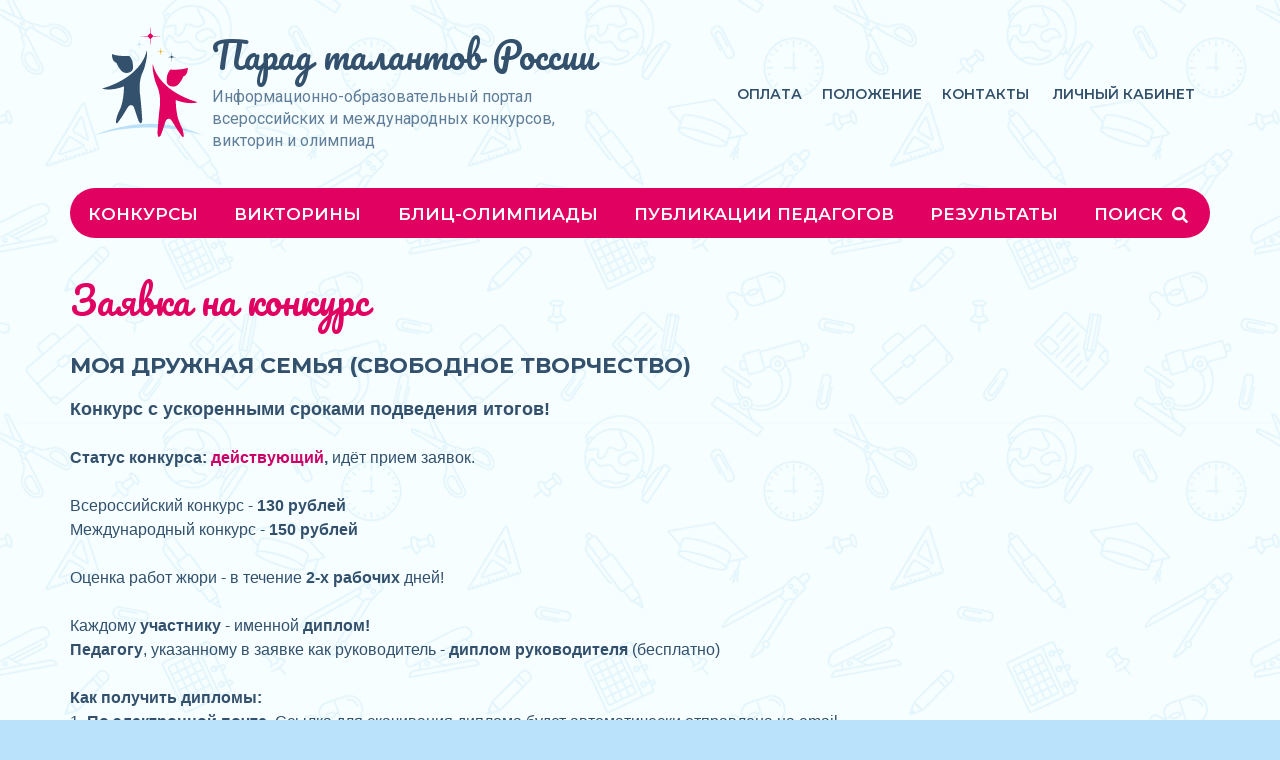

--- FILE ---
content_type: text/html; charset=utf-8
request_url: https://paradtalant.ru/contests/123-moya-druzhnaya-semya-svobodnoe-tvorchestvo
body_size: 24061
content:
<!DOCTYPE html>
<html lang="ru-ru">
<head>
<meta http-equiv="X-UA-Compatible" content="IE=edge" />
<meta name="viewport" content="width=device-width, initial-scale=1, shrink-to-fit=no">
<meta http-equiv="Content-Type" content="text/html;charset=UTF-8"/>
<meta name="keywords" content="онлайн конкурсы, олимпиады, викторины, для школьников"/>
<meta name="description" content="Быстрые онлайн конкурсы для детей, педагогов и родителей. Всероссийский конкурс - 130 руб, Международный - 150 руб. Диплом руководителю - 0 руб. Тщательно оцениваем работы. Лицензия СМИ, по ФГОС, удобный и быстрый сайт"/>
<title>Онлайн конкурсы с дипломами - для детей, педагогов и родителей | Парад талантов</title>

<link rel="apple-touch-icon" sizes="180x180" href="/apple-touch-icon.png">
<meta property="og:image" content="/apple-touch-icon.png"/>
<link rel="icon" type="image/png" sizes="32x32" href="/favicon-32x32.png">
<link rel="icon" type="image/png" sizes="16x16" href="/favicon-16x16.png">
<link rel="manifest" href="/site.webmanifest">
<link rel="mask-icon" href="/safari-pinned-tab.svg" color="#5bbad5">
<meta name="msapplication-TileColor" content="#da532c">
<meta name="theme-color" content="#E00160">

<link rel="stylesheet" href="https://cdnjs.cloudflare.com/ajax/libs/normalize/8.0.1/normalize.min.css">
<link rel="stylesheet" href="https://stackpath.bootstrapcdn.com/bootstrap/4.3.1/css/bootstrap.min.css" integrity="sha384-ggOyR0iXCbMQv3Xipma34MD+dH/1fQ784/j6cY/iJTQUOhcWr7x9JvoRxT2MZw1T" crossorigin="anonymous">
<link rel="stylesheet" href="/css/fontello.css?60" type="text/css"/>
<link rel="stylesheet" href="/css/owl.carousel.min.css">
<link rel="stylesheet" href="/css/owl.theme.default.css">
<link rel="stylesheet" href="/css/css.css?60" type="text/css"/>
<link rel="stylesheet" href="/css/max-width-991.css?60" type="text/css"/>
<link rel="stylesheet" href="/css/max-width-767.css?60" type="text/css"/>

<script src="https://code.jquery.com/jquery-3.4.1.min.js" integrity="sha256-CSXorXvZcTkaix6Yvo6HppcZGetbYMGWSFlBw8HfCJo=" crossorigin="anonymous"></script>
<script src="https://stackpath.bootstrapcdn.com/bootstrap/4.3.1/js/bootstrap.min.js" integrity="sha384-JjSmVgyd0p3pXB1rRibZUAYoIIy6OrQ6VrjIEaFf/nJGzIxFDsf4x0xIM+B07jRM" crossorigin="anonymous"></script>
<script src="/js/owl.carousel.min.js"></script>
<script src="/js/js.js?60" type="text/javascript"></script>
<script type="text/javascript">!function(){var t=document.createElement("script");t.type="text/javascript",t.async=!0,t.src="https://vk.com/js/api/openapi.js?162",t.onload=function(){VK.Retargeting.Init("VK-RTRG-430210-422LU"),VK.Retargeting.Hit()},document.head.appendChild(t)}();</script><noscript><img src="https://vk.com/rtrg?p=VK-RTRG-430210-422LU" style="position:fixed; left:-999px;" alt=""/></noscript>
</head>
<body><div class="container header">
<div class="auth-window">
	<div class="shadow-layer"></div>
	<div class="auth-header">Вход на сайт<i class="icon-cancel"></i></div>
	<div class="auth-body">
		<div class="auth-mess"></div>
		<form>
			<label for="email" class="col-form-label">E-mail:</label>
			<input type="text" class="form-control" id="email" name="email" value="">
			<label for="pass" class="col-form-label">Пароль:</label>
			<input type="password" class="form-control" id="pass" name="pass" value="">
		</form>
		<center>
		<button class="pink">ВОЙТИ</button><br>
		<a href="/remember">Забыли пароль?</a>
		</center>
	</div>
</div>	<div class="row">
		<div class="col-lg-6">
			<a class="logo-img" href="/"><img src="/img/logo.svg"></a>
			<div>
				<div class="logo">			
					<a href="/"><img src="/img/logo-w.svg">Парад талантов России</a>
					<div id="burger">
						<svg opacity="0.7" width="24" height="6" viewBox="0 0 24 6" fill="none" xmlns="http://www.w3.org/2000/svg">
						<path d="M2 1.5L12 4L22 1.5" stroke="white" stroke-width="3" stroke-linecap="round"/>
						</svg>
						<svg opacity="0.85" width="24" height="6" viewBox="0 0 24 6" fill="none" xmlns="http://www.w3.org/2000/svg">
						<path d="M2 1.5L12 4L22 1.5" stroke="white" stroke-width="3" stroke-linecap="round"/>
						</svg>
						<svg width="24" height="6" viewBox="0 0 24 6" fill="none" xmlns="http://www.w3.org/2000/svg">
						<path d="M2 1.5L12 4L22 1.5" stroke="white" stroke-width="3" stroke-linecap="round"/>
						</svg>
					</div>
				</div>
				<div class="logo-def">Информационно-образовательный портал всероссийских и международных конкурсов, викторин и олимпиад</div>
			</div>
		</div>
		<div class="col-lg-6 d-flex align-items-center">
			<nav class="second-menu">
				<a href="/payments">Оплата</a><a href="/rules">Положение</a><a href="/contacts">Контакты</a>				
				<a id="auth-link" href="#">Личный кабинет</a>
			</nav>
		</div>

		<nav class="menu">
			<div class="shadow-bg"></div>
			<ul class="d-flex">
				<li class="flex-fill"><a href="/contests">Конкурсы</a><ul><li><a href="/contests/preschool">Для дошкольников</a></li><li><a href="/contests/school">Для школьников</a></li><li><a href="/contests/theme/10-konkursy-dlya-pedagogov">Для педагогов&nbsp;&nbsp;&nbsp;&nbsp;&nbsp;&nbsp;</a></li><li><a href="/exhibition">Выставка работ</a></li></ul></li><li class="flex-fill"><a href="/quizzes">Викторины</a><ul><li><a href="/quizzes/school">Для школьников</a></li><li><a href="/quizzes/preschool">Для дошкольников</a></li></ul></li><li class="flex-fill"><a href="/olympiads">Блиц-олимпиады</a></li><li class="flex-fill"><a href="/teacher-publications">Публикации педагогов</a></li><li class="flex-fill"><a href="/results">Результаты</a></li>				<li class="adaptive"></li>
				<li class="flex-fill" id="open-search"><a href="#">Поиск <i class="icon-search"></i></a></li>
			</ul>
			<div class="search-form">
				<form id="search-form1" method="get" action="/search/">
					<input id="search-input" placeholder="Что вы хотите найти?" type="text" name="q" value="" maxlength="100">
					<div id="search-btn"><i class="icon-search"></i></div>
				</form>
			</div>
		</nav>
	</div>
</div>
<div class="container"><div class="content"><h1>Заявка на конкурс</h1>
<h3>Моя дружная семья (свободное творчество) </h3>
<div class="mb-4">
<p style="box-sizing: border-box; margin-top: 0px; margin-bottom: 1rem; font-family: Roboto, sans-serif; font-size: 16px;"><span style="font-size:18px;"><span style="font-family:arial,helvetica,sans-serif;"><strong>Конкурс с ускоренными сроками подведения итогов!</strong></span></span><br />
<br />
<span style="font-family:arial,helvetica,sans-serif;"><span style="font-size:16px;"><strong>Статус конкурса: <span style="color:#cc0066;">действующий</span>, </strong>идёт прием заявок.</span></span><br />
<br />
<span style="font-family:arial,helvetica,sans-serif;"><span style="font-size:16px;"><span style="box-sizing: border-box;">Всероссийский конкурс -&nbsp;<strong>130&nbsp;рублей</strong>&nbsp;<br />
Международный конкурс - <strong>150 рублей</strong>&nbsp;<br />
<br />
Оценка работ жюри - в течение <strong>2-х рабочих</strong> дней!<br />
<br />
Каждому <strong>участнику</strong> - именной <strong>диплом!<br />
Педагогу</strong>, указанному в заявке как руководитель - <strong>диплом руководителя</strong>&nbsp;(бесплатно)</span></span></span><br />
<br />
<span style="font-size:16px;"><span style="font-family:arial,helvetica,sans-serif;"><strong>Как получить дипломы:</strong><br />
1. <strong>По электронной почте.</strong> Ссылка для скачивания диплома будет автоматически отправлена на email,<br />
указанный в заявке!&nbsp;<strong><span style="color:#cc0066;">Пожалуйста, указывайте корректный адрес электронной почты!</span></strong></span></span><br />
<span style="font-size:16px;"><span style="font-family:arial,helvetica,sans-serif;">2. <strong>В Личном кабинете.</strong> Все дипломы также будут доступны&nbsp;в Личном кабинете на сайте.</span></span></p>
<span style="font-size:16px;"><span style="font-family:arial,helvetica,sans-serif;"><strong>Внимание!</strong><span style="color:#000000;">&nbsp;</span>Регистрироваться на сайте не нужно - ваша учётная запись в Личном кабинете<br />
создаётся автоматически при отправке заявки!<br />
<br />
<strong>Если по истечении 2-х рабочих дней вам на эл.почту не пришёл диплом</strong>, то:<br />
1. проверьте папку &laquo;Спам&raquo;, возможно наши письма попали в неё;<br />
2. напишите нам на электронный адрес zabota@</span></span><span style="font-size:16px;"><span style="font-family:arial,helvetica,sans-serif;">paradtalant.ru</span><br />
<br />
<span style="color:#cc0066;"><strong>Заполняйте внимательно все пункты заявки, без ошибок! Дипломы формируются автоматически!</strong></span></span><br />
&nbsp;<br></div>
<form id="form-work" method="post" enctype="multipart/form-data">
<div class="row mb-4">
	<div class="col-12">
		<div class="blue-border">
			<div class="row mb-2">
				<div class="col-12 col-lg-6">
					<div class="d-flex">
						<h4>Автор работы</h4>
						<div class="ml-5 custom-control custom-radio custom-control-inline">
						  <input type="radio" class="custom-control-input" id="author-1" value="1" name="author" checked>
						  <label class="custom-control-label" for="author-1">Ребенок</label>
						</div>
						<div class="custom-control custom-radio custom-control-inline">
						  <input type="radio" class="custom-control-input" id="author-2" value="2" name="author" >
						  <label class="custom-control-label" for="author-2">Педагог</label>
						</div>
					</div>
				
					<label class="col-form-label">ФИО автора</label>
					<input class="form-control" id="field-fio" name="fio" maxlength="150" value="">
					
					<label id="field-age-label" class="col-form-label">Возрастная группа</label>
					<select class="form-control" id="field-age" name="age">
						<option value="0">Выбрать...</option><option value="1">1 год</option><option value="2">2 года</option><option value="3">3 года</option><option value="4">4 года</option><option value="5">5 лет</option><option value="6">6 лет</option><option value="7">7 лет</option><option value="8">8 лет</option><option value="9">9 лет</option><option value="10">10 лет</option><option value="11">11 лет</option><option value="12">12 лет</option><option value="13">13 лет</option><option value="14">14 лет</option><option value="15">15 лет</option><option value="16">16 лет</option><option value="17">17 лет</option><option value="18">18 лет</option><option value="19">19 лет</option><option value="20">20 лет</option></select>
					
					<label style="display:none" id="field-position-label" class="col-form-label">Должность</label>
					<input style="display:none" class="form-control" id="field-position" name="position" maxlength="150" value="">
					<label class="col-form-label">Название образовательного учреждения</label>
					<input class="form-control" id="field-institution" name="institution" maxlength="300" value="">
					<label class="col-form-label">Местонахождение ОУ (Населенный пункт, область, край)</label>
					<input class="form-control" id="field-city" name="city" maxlength="150" value="">
				</div>
				
				<div id="form-ruk" class="col-12 col-lg-6 mt-3 mt-lg-0">
					<h4>Руководитель работы (если есть)</h4>
					<label class="col-form-label">ФИО руководителя</label>
					<input class="form-control" id="field-fio-ruk" name="fio-ruk" maxlength="150" value="">
					<label class="col-form-label">Должность руководителя</label>
					<input class="form-control" id="field-position-ruk" name="position-ruk" maxlength="70" value="">
					<label class="col-form-label">Место работы руководителя</label>
					<input class="form-control" id="field-institution-ruk" name="institution-ruk" maxlength="300" value="">
					<div class="custom-control custom-checkbox mt-4 pt-3">
						<input type="checkbox" id="field-dip-ruk" name="dip-ruk" class="custom-control-input" value="1" >
						<label class="custom-control-label" for="field-dip-ruk">Оформить диплом для руководителя</label>
					</div>
				</div>
			</div>
		</div>
	</div>
</div>

<div class="mb-5">
	<h3>Статус конкурса</h3>
	<div class="custom-control custom-radio custom-control-inline">
	  <input type="radio" class="custom-control-input" id="status-1" value="1" name="status" >
	  <label class="custom-control-label" for="status-1">Всеросийский</label>
	</div>
	<div class="custom-control custom-radio custom-control-inline">
	  <input type="radio" class="custom-control-input" id="status-2" value="2" name="status" checked>
	  <label class="custom-control-label" for="status-2">Международный</label>
	</div>
</div>

<div class="mb-5">
<h3>Выбор бланка диплома</h3><div class="diplom-change row justify-content-center justify-content-md-start"><div><img src="/src/diplomas/1/4/m.jpg" alt="14"></div><div><img src="/src/diplomas/1/3/m.jpg" alt="13"></div><div><img src="/src/diplomas/2/1/9/m.jpg" alt="219"></div><div><img src="/src/diplomas/2/1/6/m.jpg" alt="216"></div><div><img src="/src/diplomas/1/5/1/m.jpg" alt="151"></div><div><img src="/src/diplomas/1/3/2/m.jpg" alt="132"></div><div><img src="/src/diplomas/1/3/1/m.jpg" alt="131"></div><div><img src="/src/diplomas/2/1/3/m.jpg" alt="213"></div><div><img src="/src/diplomas/2/1/1/m.jpg" alt="211"></div><div><img src="/src/diplomas/1/7/5/m.jpg" alt="175"></div><div><img src="/src/diplomas/1/7/0/m.jpg" alt="170"></div><div><img src="/src/diplomas/1/6/9/m.jpg" alt="169"></div><div><img src="/src/diplomas/1/6/1/m.jpg" alt="161"></div><div><img src="/src/diplomas/1/5/4/m.jpg" alt="154"></div><div><img src="/src/diplomas/1/5/0/m.jpg" alt="150"></div><div><img src="/src/diplomas/1/4/9/m.jpg" alt="149"></div><div><img src="/src/diplomas/1/4/5/m.jpg" alt="145"></div><div><img src="/src/diplomas/1/4/1/m.jpg" alt="141"></div><div><img src="/src/diplomas/1/2/5/m.jpg" alt="125"></div><div><img src="/src/diplomas/1/0/7/m.jpg" alt="107"></div><div><img src="/src/diplomas/9/3/m.jpg" alt="93"></div><div><img src="/src/diplomas/7/8/m.jpg" alt="78"></div><div><img src="/src/diplomas/7/7/m.jpg" alt="77"></div><div><img src="/src/diplomas/3/1/m.jpg" alt="31"></div></div><input type="hidden" id="field-blank" name="blank" value="0">
</div>

<h3>Работа</h3>

<label class="col-form-label">Название работы</label>
<input class="form-control mb-3" maxlength="150" id="field-work-name" name="work-name" value="">

<label class="col-form-label">Согласны ли Вы на размещение своей работы в разделе "Выставка"?</label>
<div class="row mb-3">
	<div class="col-12">
		<div class="custom-control custom-radio custom-control-inline">
		  <input type="radio" class="custom-control-input" id="agreepub-1" value="1" name="agreepub" checked>
		  <label class="custom-control-label" for="agreepub-1">Согласен(-на)</label>
		</div>
		<div class="custom-control custom-radio custom-control-inline">
		  <input type="radio" class="custom-control-input" id="agreepub-2" value="0" name="agreepub" >
		  <label class="custom-control-label" for="agreepub-2">Не согласен(-на)</label>
		</div>
	</div>
</div>

<label class="col-form-label">Дополнительные сведения о работе</label>
<textarea class="form-control mb-3" name="work-def" rows="4"></textarea>

<div class="row my-2">
	<div class="col-12">
		<div class="custom-control custom-radio custom-control-inline">
		  <input type="radio" class="custom-control-input" id="worktype-1" value="1" name="worktype" checked>
		  <label class="custom-control-label" for="worktype-1">Прикрепить файл</label>
		</div>
		<div class="custom-control custom-radio custom-control-inline">
		  <input type="radio" class="custom-control-input" id="worktype-2" value="2" name="worktype" >
		  <label class="custom-control-label" for="worktype-2">Ссылка на видео работы</label>
		</div>
	</div>
</div>

<div class="worktype-block-1 row mb-5">
	<div class="col-12 col-lg-4">
		<label class="col-form-label">Файл работы</label>
		<div class="custom-file">
		  <input type="file" class="custom-file-input" id="field-file-work" name="file-work" data-max-size="10" accept=".jpg,.jpeg,.png,.gif,.doc,.docx,.xls,.xlsx,.pdf,.ppt,.pptx,.odt">
		  <label class="custom-file-label" for="field-file-work">Загрузить работу</label>
		</div>
	</div>
	<div class="col-12 col-lg-8 d-flex align-items-center mt-2">
		Формат загружаемых файлов:<br />JPG, JPEG, PNG, GIF, DOC, DOCX, XLS, XLSX, PDF, PPT, PPTX, ODT		<br>Максимальный размер загружаемого файла 10 Мб.
	</div>
</div>
<div class="worktype-block-2 row mb-5" style="display:none">
	<div class="col-12"><label class="col-form-label">Ссылка на видео</label><input class="form-control col-12 col-md-6" id="field-video" name="video" placeholder="RuTube, Vk, Ok, Vimeo" value="">
	</div>
</div>
<label class="col-form-label">E-mail (На этот адрес придет диплом и все уведомления)</label><input class="form-control col-12 col-md-6 mb-5" id="field-email" name="email" placeholder="sample@email.ru" value=""><div class="custom-control custom-checkbox mb-5"><div>
	<input type="checkbox" id="field-agree1" name="agree1" class="custom-control-input" value="1" >
	<label class="custom-control-label" for="field-agree1">Я согласен(-на) с условиями <a target="_blank" href="/src/files/public-offer.pdf">публичной оферты</a></label>
</div>
<div>
	<input type="checkbox" id="field-agree2" name="agree2" class="custom-control-input" value="1" >
	<label class="custom-control-label" for="field-agree2">Я согласен(-на) на обработку <a target="_blank" href="/src/files/privacy-policy.pdf">персональных данных</a> и создание моей учётной записи (регистрацию на сайте) в соответствии с <a target="_blank" href="/src/files/user-agreement.pdf">Пользовательским соглашением</a></label>
</div></div>
<div id="cptholder">
	<img id="captcha-image" src="/img/captcha.png?195507">
	<input id="field-captcha" name="captcha" type="text" value="">
</div>
<input type="hidden" name="fid" value="">
</form>

<button id="submit-btn" class="pink">Сохранить и перейти к оплате</button>
<script src="/js/form-work.js?60" type="text/javascript"></script>
	</div>
</div><div class="footer"><div class="footer-top"><div class="container">
		<div class="row">
		<div class="col-md-6 d-flex justify-content-center align-items-center justify-content-md-end">
				<div class="footer-logo d-none d-md-block">
					<img src="/img/logo-x.svg">
					<div>Парад талантов России</div>
				</div>
				
				<script type="text/javascript" src="https://vk.com/js/api/openapi.js?169"></script>
				<div id="vk_groups"></div>
				<script type="text/javascript">
				VK.Widgets.Group("vk_groups", {mode: 3, width: "250", color2: '33516D', color3: '33516D'}, 198475503);
				</script></div><div class="col-md-6 d-flex pt-4 pt-md-0 justify-content-center justify-content-md-start">
				<ul class="footer-menu">
					<li><a href="/contests/preschool">Конкурсы для дошкольников</a></li>
					<li><a href="/contests/school">Конкурсы для школьников</a></li>
					<li><a href="/contests/theme/10-konkursy-dlya-pedagogov">Конкурсы для педагогов</a></li>
					<li><a href="/quizzes/preschool">Викторины для дошкольников</a></li>
					<li><a href="/quizzes/school">Викторины для школьников</a></li>
					<li><a href="/olympiads">Блиц-олимпиады</a></li>
					<li><a href="/teacher-publications">Публикации педагогов</a></li>
				</ul>
				<ul class="footer-menu">
					<li><a href="/rules">Положение</a></li>
					<li><a href="/payments">Оплата</a></li>
					<li><a href="/exhibition">Выставка работ</a></li>
					<li><a href="/contacts">Контакты</a></li>
					<li><a target="_blank" href="/src/files/user-agreement.pdf">Пользовательское соглашение</a></li>
					<li><a target="_blank" href="/src/files/privacy-policy.pdf">Политика конфиденциальности</a></li>
					<li><a target="_blank" href="/src/files/public-offer.pdf">Публичная оферта</a></li>
				</ul>
</div></div></div></div><div class="footer-bottom">© 2019-2026  Информационно-образовательный портал «Парад талантов России». Сервер расположен в РФ</div></div><div id="modal-window" class="modal" tabindex="-1" role="dialog">
  <div class="modal-dialog modal-dialog-centered" role="document">
    <div class="modal-content">
      <div class="modal-header">
        <h5 class="modal-title"></h5>
        <button type="button" class="close" data-dismiss="modal" aria-label="Close">
          <span aria-hidden="true">&times;</span>
        </button>
      </div>
      <div class="modal-body"></div>
      <div class="modal-footer">
        <button type="button" class="btn btn-secondary" data-dismiss="modal">Close</button>
      </div>
    </div>
  </div>
</div></body><!-- Yandex.Metrika counter -->
<script type="text/javascript" >
   (function(m,e,t,r,i,k,a){m[i]=m[i]||function(){(m[i].a=m[i].a||[]).push(arguments)};
   m[i].l=1*new Date();k=e.createElement(t),a=e.getElementsByTagName(t)[0],k.async=1,k.src=r,a.parentNode.insertBefore(k,a)})
   (window, document, "script", "https://mc.yandex.ru/metrika/tag.js", "ym");

   ym(55883860, "init", {
        clickmap:true,
        trackLinks:true,
        accurateTrackBounce:true
   });
</script>
<noscript><div><img src="https://mc.yandex.ru/watch/55883860" style="position:absolute; left:-9999px;" alt="" /></div></noscript>
<!-- /Yandex.Metrika counter --></html>

--- FILE ---
content_type: text/css
request_url: https://paradtalant.ru/css/fontello.css?60
body_size: 3948
content:
@font-face {
  font-family: 'fontello';
  src: url('../fonts/fontello.eot?68054466');
  src: url('../fonts/fontello.eot?68054466#iefix') format('embedded-opentype'),
       url('../fonts/fontello.woff2?68054466') format('woff2'),
       url('../fonts/fontello.woff?68054466') format('woff'),
       url('../fonts/fontello.ttf?68054466') format('truetype'),
       url('../fonts/fontello.svg?68054466#fontello') format('svg');
  font-weight: normal;
  font-style: normal;
}

 
 [class^="icon-"]:before, [class*=" icon-"]:before {
  font-family: "fontello";
  font-style: normal;
  font-weight: normal;
  speak: none;
 
  display: inline-block;
  text-decoration: inherit;
  width: 1em;
  margin-right: .2em;
  text-align: center;
  /* opacity: .8; */
 
  /* For safety - reset parent styles, that can break glyph codes*/
  font-variant: normal;
  text-transform: none;
 
  /* fix buttons height, for twitter bootstrap */
  line-height: 1em;
 
  /* Animation center compensation - margins should be symmetric */
  /* remove if not needed */
  margin-left: .2em;
 
  /* you can be more comfortable with increased icons size */
  /* font-size: 120%; */
 
  /* Font smoothing. That was taken from TWBS */
  -webkit-font-smoothing: antialiased;
  -moz-osx-font-smoothing: grayscale;
 
  /* Uncomment for 3D effect */
  /* text-shadow: 1px 1px 1px rgba(127, 127, 127, 0.3); */
}

.animate-spin {
  -moz-animation: spin 2s infinite linear;
  -o-animation: spin 2s infinite linear;
  -webkit-animation: spin 2s infinite linear;
  animation: spin 2s infinite linear;
  display: inline-block;
}
@-moz-keyframes spin {
  0% {
    -moz-transform: rotate(0deg);
    -o-transform: rotate(0deg);
    -webkit-transform: rotate(0deg);
    transform: rotate(0deg);
  }

  100% {
    -moz-transform: rotate(359deg);
    -o-transform: rotate(359deg);
    -webkit-transform: rotate(359deg);
    transform: rotate(359deg);
  }
}
@-webkit-keyframes spin {
  0% {
    -moz-transform: rotate(0deg);
    -o-transform: rotate(0deg);
    -webkit-transform: rotate(0deg);
    transform: rotate(0deg);
  }

  100% {
    -moz-transform: rotate(359deg);
    -o-transform: rotate(359deg);
    -webkit-transform: rotate(359deg);
    transform: rotate(359deg);
  }
}
@-o-keyframes spin {
  0% {
    -moz-transform: rotate(0deg);
    -o-transform: rotate(0deg);
    -webkit-transform: rotate(0deg);
    transform: rotate(0deg);
  }

  100% {
    -moz-transform: rotate(359deg);
    -o-transform: rotate(359deg);
    -webkit-transform: rotate(359deg);
    transform: rotate(359deg);
  }
}
@-ms-keyframes spin {
  0% {
    -moz-transform: rotate(0deg);
    -o-transform: rotate(0deg);
    -webkit-transform: rotate(0deg);
    transform: rotate(0deg);
  }

  100% {
    -moz-transform: rotate(359deg);
    -o-transform: rotate(359deg);
    -webkit-transform: rotate(359deg);
    transform: rotate(359deg);
  }
}
@keyframes spin {
  0% {
    -moz-transform: rotate(0deg);
    -o-transform: rotate(0deg);
    -webkit-transform: rotate(0deg);
    transform: rotate(0deg);
  }

  100% {
    -moz-transform: rotate(359deg);
    -o-transform: rotate(359deg);
    -webkit-transform: rotate(359deg);
    transform: rotate(359deg);
  }
}
 
.icon-search:before { content: '\e800'}
.icon-right-open:before { content: '\e801'}
.icon-left-open:before { content: '\e802'}
.icon-up-open:before { content: '\e807'}
.icon-star:before { content: '\e803'}
.icon-cancel:before { content: '\e804'}
.icon-angle-up:before { content: '\f106'}
.icon-angle-down:before { content: '\f107'}
.icon-vkontakte:before { content: '\f189'}
.icon-odnoklassniki:before { content: '\f263'}
.icon-sign-out:before { content: '\f08b'}
.icon-ok:before { content: '\e805'}
.icon-upload:before { content: '\e806'}
.icon-file-image:before { content: '\f1c5'}
.icon-spin:before { content: '\e834'}
.icon-doc-text-inv:before { content: '\f15c'}
.icon-certificate:before { content: '\f0a3'}
.icon-instagram:before { content: '\f16d'; }

--- FILE ---
content_type: text/css
request_url: https://paradtalant.ru/css/css.css?60
body_size: 29886
content:
@import url('https://fonts.googleapis.com/css?family=Pacifico&display=swap');
@import url('https://fonts.googleapis.com/css?family=Roboto:400,700&display=swap&subset=cyrillic');
@import url('https://fonts.googleapis.com/css2?family=Montserrat:ital,wght@0,100..900;1,100..900&display=swap');

/* main text #33516D;*/
/* gray text #828282;*/
/* link #607E99; hover #557088*/
/* header #E00160;*/


body{
	background:linear-gradient(0deg, #F4FEFF, #F4FEFF), #BAE2FB;
	font-family:Roboto, sans-serif;
	color:#33516D;
	font-size:16px;
	line-height:24px;
	background-image:url('/img/bg.png');
	background-repeat:repeat;
	background-size:33%;
	-moz-user-select: none;
    -webkit-user-select: none;
    -ms-user-select: none;
    -o-user-select: none;
    user-select: none;
}

a{
	color:#33516D; 
}

a:hover{
	color:#33516D;
}

a:visited{
	color:#33516D;
}

h1, h2{
	font-family: Pacifico;
	font-size: 38px;
	line-height: 40px;
	color:#E00160;
}

h1{
	margin-bottom:30px;
}

h1.inline{
	display:inline-block;
	margin-right:1rem;
}

h3,h4,.tab{
	font-family:'Montserrat';
	font-weight:bold;
	font-size:18px;
	line-height:24px;
	text-transform:uppercase;
	margin-bottom:15px;
}

.tab{
	font-size:20px;
	line-height:27px;
}

h3{
	font-size:22px;
	line-height:32px;
}

h4{
	margin-bottom:8px;
}

h5{
	font-family:'Montserrat';
	font-weight:bold;
	font-size:16px;
	line-height:22px;
	text-transform:uppercase;
}

.col-form-label{
	font-weight:600;
	font-size:13px;
	line-height:24px;
	padding:0;
	color:#33516D;
}

.form-control{
	background:#FFF;
	border:1px solid #BDBDBD;
	border-radius:4px;
	height:40px;
}

.custom-control-input:checked~.custom-control-label::before{
	border-color:#BDBDBD;
    background-color:#F4FEFF;
}

.custom-radio .custom-control-input:checked~.custom-control-label::after{
	background-image:none;
	background:#E00160;
    height:8px;
    width:8px;
    margin:4px;
    border-radius:4px;	
}

.custom-control-input:focus~.custom-control-label::before {
	box-shadow:0 0 0 0.1rem rgba(0,123,255,0.05);
}

.custom-checkbox .custom-control-input:checked~.custom-control-label::after{
	margin-top:-4px;
    margin-left:3px;
    background-image: one;
    content:'\e805';
    color: #E00160;
    position:absolute;
    font-family:"fontello";
    font-size:12px;
}

.custom-file{
	width:275px;
	height:67px;
	display:block;
	overflow:hidden;
}

.custom-file-input{
	height:100%;
	cursor:pointer;
}

.custom-file-label{
	height:100%;
	border:2px dotted #E00160;
	border-radius:4px;
	font-weight:600;
	font-size:16px;
	color:#E00160;
	text-transform:uppercase;
	padding:22px 42px 19px 33px;
	white-space:nowrap;
}

.custom-file-label.changed{
	font-weight:400;
	font-size:14px;
}

.custom-file-label:hover{
	background:#222;
}

.custom-file-label::after{
	display:none;
}
	
.custom-file-label::before{
	font-family:'fontello';
	content:'\e806';
	background:none;
	border:none;
	font-size:20px;
	line-height:20px;
	color:#E00160;
	margin-right:22px;
	display:inline-block;
}

.custom-file-label.changed::before{
	content:'\f1c5';
}

.btn-secondary{
	border-radius:25px;
}

.incorrect{
	box-shadow:inset 0px 0px 12px 0px #E00160;
}

button:focus{
    outline:none;
}

button.simple{
	background:#33516D;
	box-shadow:0px 4px 12px rgba(51, 81, 109, 0.15);
	border-radius:4px;
	color:#FFF;
	transition:background .3s;
}

button.simple:hover{
	background:#253c50;
	color:#FFF;
}

button.simple:focus{
	color:#FFF;
}

button.white, a.soc-button{
	text-transform:uppercase;
	color:#FFF;
	background:transparent;
	border:1px solid #FFFFFF;
	box-sizing:border-box;
	border-radius:40px;
	font-size:14px;
	line-height:14px;
	padding:12px 24px 8px 24px;
}

button.white:hover{
	padding:11px 23px 7px 23px;
	border:2px solid #FFFFFF;
}

button.pink, button.pink-outline{
	background:linear-gradient(180deg, #F2458F 0%, rgba(224, 1, 96, 0) 100%), #E00160;
	box-shadow:0px 4px 4px rgba(0, 0, 0, 0.25);
	border-radius:30px;
	color:#FFF;
	font-size:18px;
	line-height:1;
	text-align:center;
	text-transform:uppercase;
	min-height:50px;
	padding:12px 30px;
	border:none;
	transition:all .3s;
	font-family:Montserrat ;
	font-weight:600;
text-decoration:none;
}

a:hover button{
		text-decoration:none;
}

button.pink.h40, button.pink-outline.h40{
	min-height:40px;
	padding:11px 30px;
}

button.pink:hover{
	background: #E00160;
	box-shadow:0px 4px 4px rgba(0, 0, 0, 0.25);
	text-decoration:none;
}

button.pink-outline{
	background:#FFF;
	color:#FFF;
	border:1px solid #E00160;
	color:#E00160;
	transition:all .3s;
}

button.pink-outline:hover, button.pink-outline.active{
	background:#E00160;
	color:#FFF;
	text-decoration:none;
}

button.light-blue{
	border:1px solid #BAE1F9;
	border-radius:19px;
	color:#BAE1F9;
	font-size:15px;
	background:transparent;
	padding:5px 19px 4px 22px;
	background:#F4FEFF;
}

button.light-blue:hover{
	color:#557088;
	border:1px solid #557088;
}

.button-link{
	display:inline-block;
	background:#FFF;
	box-shadow:0px 4px 12px rgba(51, 81, 109, 0.15);
	border-radius:4px;
	font-size:14px;
	line-height:14px;
	font-weight:600;
	text-transform:uppercase;
	padding:14px 48px 12px 30px;
	font-family:'Montserrat';
}

.button-link.round{
	text-transform:unset;
	border:1px solid #33516D;
	border-radius:25px;
	box-shadow:none;
	color:#33516D;
	font-size:19px;
	padding:16px 52px 16px 30px;
}

.button-link:hover{
	text-decoration:none;
	color:#FFF;
	background:#33516D;
}

.button-link:after{
	display:inline-block;
	position:absolute;
	content:'\e801';
	height:23px;
	width:23px;
	transition:margin .3s ease;
	font-family:"fontello";
    font-weight:400;
    font-size:12px;
	margin:-1px 0 0 15px;
}

.button-link.round:after{
	font-size:16px;
	margin:2px 0 0 9px;
}

.button-link:hover:after{
	margin-left:18px;
}

.button-link.round:hover:after {
    margin-left: 12px;
}

button.sm {
	font-size: 12px;
	padding: 10px 14px;
    min-height: auto;
}

.mm{
	margin-bottom:65px;
}

.header{
	position:relative;
}

.header .logo{
	margin:35px 0 9px 0;
}

.header .logo a{
	font-family:'Pacifico', cursive;
	font-size:36px;
	line-height:40px;
	color:#33516D;
}

.header .logo a img{
	height:40px;
    position:relative;
    top:-5px;
    margin-right:5px;
	display:none;
}

.header .logo a:hover{
	text-decoration:none;
}

.header .logo-img{
	float:left;
	margin:26px 9px 0 9px;
	display:block;
	height:calc(100% - 35px);
}

.header .logo-def{
	position:relative;
	color:#607E99;
	line-height:22px;
	max-width:530px;
	margin-bottom:36px;
	z-index:-1;
}

.second-menu{
	width:100%;
	text-align:right;
}

.second-menu a{
	font-size:14px;
	color:#33516D;
	text-transform:uppercase;
	font-weight:600;
	margin-left:20px;
	font-family:'Montserrat';
}


#burger{
	position:absolute;
	top: 10px;
	right:40px;
	padding:5px;
	cursor:pointer;
	display:none;
}

#burger svg{
	display:block;
	margin-top:1px;
	transition:transform .3s
}

#burger.opened svg{
	transform:scaleY(-1);
}

.menu{
	background:#E00160;
	border-radius:25px;
	height:50px;
	width:100%;
	position:relative;
	z-index:500;
}

.menu ul{
	width:100%;
	height:50px;
	padding-left:0;		
}

.menu ul .adaptive{
	display:none;
}
	

.menu ul li{
	display:inline-block;
}

.menu li.parent a:after{
	display:inline-block;
	font-size:20px;
	line-height:20px;
	content:'\f107';
	font-family:"fontello";
	color:#FFF;
	margin-left:11px;
	transition:transform .2s linear;
	font-weight:400;
}

.menu li.parent:hover a:after{
	transform:rotate(-90deg);
}

.menu ul li a{
	display:block;
}

.menu a{
	font-size:17px;
	font-weight:600;
	color:#FFF;
	text-align:center;
	border-radius:25px;
	height:100%;
	padding-top:14px;
	text-transform:uppercase;
	font-family:'Montserrat';
}

.menu a:hover{
	background:#CC0057;
	text-decoration:none;
}

.menu ul ul{
	position:absolute;
	background:#FFF;
	padding:14px 24px;
	border:1px solid #E00160;
	box-shadow:0px 4px 4px rgba(0, 0, 0, 0.25);
	border-radius:4px;
	height:auto;
	min-width:234px;
	max-width:300px;
	transition:all .2s;
	height:auto;
	pointer-events:none;
	transform: translateY(-5px);
	opacity:0;
}

.menu ul ul a{
	color:#E00160;
	font-size:16px;
	text-transform:none;
	padding-top:6px;
	padding-bottom:7px;
}

.menu ul ul a:hover{
	background:none;
	text-decoration:underline;
}

.menu ul li:hover ul{
	opacity:1;
    transform:translateY(0px);
	pointer-events:all;
}

.left-menu{
	background:#FFF;
	box-shadow:0px 4px 12px rgba(51, 81, 109, 0.15);
	border-radius:10px;
	padding:18px 20px 1px 30px; 
}

.left-menu li{
	margin-bottom:16px;
	font-size:16px;
	line-height:22px;
	font-family:'Montserrat';
	font-weight:600;
	list-style:none;
	position:relative;
	padding-right:15px;
}

.left-menu a{
	text-decoration:none;
	transition:color .3s;
}

.left-menu a:hover, .left-menu a.active{
	color:#E00160;
}

.left-menu a:before{
	position:absolute;
	content:'\e801';
	font-family:"fontello";
	font-weight:400;
	top:50%;
    margin-top:-12px;
	right:0;
	font-size:10px
}

.select-menu{
	font-family:Montserrat;
	font-size:16px;
	line-height:22px;
	font-weight:600;
	padding:14px 18px;
	height:49px;
	border-radius:10px;
	border:none;
	box-shadow: 0px 4px 12px rgba(51, 81, 109, 0.15);
	color:#33516D;
}

.auth-window, .review-window {
	position:absolute;
	top:calc(50vh - 243.5px);
	width:357px;
	background:#FFF;
	box-shadow:0px 4px 14px rgba(0, 0, 0, 0.45);
	border-radius:10px;
	overflow:hidden;
	z-index:2000;
	right:calc(50% - 178.5px);
	display:none;
}

.review-window #rtxt{
	min-height:120px;
}

.review-window{
	width:749px;
	right:calc(50% - 374.5px);
}

.auth-window .shadow-layer, .review-window .shadow-layer{
	display:block;
	position:fixed;
	top:0;
	left:0;
	right:0;
	bottom:0;
	background:#000;
	opacity:.3;
	z-index: -1;
}

.auth-body, .review-body{
	text-align:left;
	padding:30px;
	background:#FFF;
}

.auth-body .form-control, .review-body .form-control{
	margin-bottom:16px;
}

.auth-mess, .review-mess{
	color:#d00a1c;
    text-align:center;
    line-height:33px;
}

.err-mess{
	color:#d00a1c;
	text-align:center;
}

.auth-header, .review-header{
	font-family:Pacifico;
	font-size:38px;
	background:linear-gradient(180deg, #F2458F 0%, rgba(224, 1, 96, 0) 100%), #E00160;
	color:#FFF;
	line-height:113px;
	text-align:center;
}

.auth-header .icon-cancel, .review-header .icon-cancel{
    position:absolute;
	top:14px;
    right:12px;
    font-size:22px;
    line-height:16px;
	cursor:pointer;
	transition:transform .4s;
}

.auth-header .icon-cancel:hover, .review-header .icon-cancel:hover{
	transform:rotate(90deg);
}

.auth-body button, .review-body button{
	margin:14px 0 13px 0;
}

.auth-body a{
	text-transform:unset;
	margin:0 5px;
	color:#E00160;
	text-decoration-line:underline;
	font-size:14px;
	line-height:24px;
	font-family:Roboto;
	line-height:24px;
}

.auth-body a:hover{
	text-decoration:none;
}

.shadow-bg{
	display:none;
}

.search-form{
	position:absolute;
	top:0;
	width:0;
	right:0;
	transition:width .4s ease, opacity .3s ease;
	overflow:hidden;
	opacity:0;
}

.search-form.activ{
	width:100%;
	opacity:1;
}

.search-form input{
    outline:none;
    -webkit-border-radius:30px;
    -moz-border-radius:30px;
    border-radius:30px;
	height:50px;
	width:100%;
    color:#FFF;
    font-size:18px;
    position:absolute;
    background:#CD0057;
    border:none;
    top:0;
}

.search-form #search-btn{
	color:#FFF;
	cursor:pointer;
	line-height:50px;
	font-size:23px;
	padding:0 10px;
	display:inline-block;
}

.search-form.activ input{
	width:100%;
	height:50px;
	right:0;
	padding:0 20px;
}

.search-form.activ #search-btn{
	position: relative;
    left:calc(100% - 60px);
}

.search-form input::placeholder{
    color:#FFF;
    opacity:.5;
}

.main-slider{
	height:395px;
	border:10px solid rgba(255, 255, 255, 0.95);
	box-shadow:0px 4px 14px rgba(0, 0, 0, 0.15);
	border-radius:30px;
	overflow:hidden;
	margin-top:35px;
}

.main-slider .slide{
	background-size:cover !important;
	background-position:center !important;
	height:395px;
	width:100%;
	text-decoration:none;
}

.main-slider .slide-title{
	font-family:Pacifico;
	font-size:56px;
	line-height:64px;
	color:#FFF;
	text-shadow:0px 1px 3px rgba(0, 0, 0, 0.15);
	letter-spacing:2px;
	margin-left:63px;
}

.main-slider .slide-text{
	font-size:15px;
	line-height:22px;
	color:#FFF;
	margin-left:63px;
}

.content{
	margin:42px -15px 56px -15px;
	min-height:calc(100vh - 497px);
}

.top-line{
	margin-bottom:56px;
}

.top-line .d-flex{
	justify-content:flex-end;
	align-items: center;
}

a.big-link{
	font-size:16px;
	font-weight:600;
	margin-right:30px;
	text-align:right;
	color:#33516D;
	font-family:'Montserrat';
}

a.big-link:hover{
	text-decoration:none;
	color:#557088;
}

a.big-link:after{
	display:inline-block;
	position:absolute;
	content:'\e801';
	height:23px;
	width:23px;
	transition:margin .3s ease;
	font-family:"fontello";
	font-weight:400;
	font-size:14px;
}

a.big-link:hover:after{
	margin-left:5px;
}

.accent{
	background:#DEFAFE url('/img/ball.png') 90% center  no-repeat;
	border-radius:10px;
	padding:17px;
	margin-bottom:64px;
}

.accent .border{
	border:2px dotted #FFF !important;
	border-radius:10px;
	padding:30px 43px;
	width:100%;
}

.accent .title{
	font-family:Pacifico;
	font-size:38px;
	line-height:40px;
	color:#E00160;
	padding-bottom:34px;
}

.accent .sub-title{
	font-weight:600;
	font-size:20px;
	line-height:26px;
	margin-bottom:13px;
	font-family:'Montserrat';
}

.accent p{
	font-size:16px;
	line-height:24px;
	margin-bottom:30px;
}

.accent.wobg{
	background:#DEFAFE;
	padding: 30px;
	margin-bottom: 20px;
}

.list-col-3{
	display:block;
	columns:3;
	list-style:none;
	padding-left:0;
	margin-bottom:45px;
}

.list-col-3 li{
	margin-bottom:16px;
}

.list-col-3 li i, .tile-list li i, .contest-list_item i, .quiz-list_item i{
	background:#E00160;
	border-radius:4px;
	font-size:12px;
	color:#FFF;
	padding:3px 8px;
	font-style:normal;
	margin-left:10px;
}

.list-col-3 li .list-cat{
	font-size:10px;
	line-height:14px;
	color:#828282;
}

.contest-list {
	margin-bottom:35px;
}

.quiz-list {
	margin-bottom:35px;
	text-align: center;
	border-radius: 10px;
	background: #bae1f93d;
	padding: 15px 15px 0 15px;
	height: 100%;
}

.quiz-list h2 a, .quiz-list h2 a:visited {
	color: #E00160;
}

.quiz-list_item {
	margin-top: 16px;
	text-align: left;
}

.contest-list_col {
	background: #bae1f93d;
    padding: 10px;
    border-radius: 10px;
	height: 100%;
}

.contest-list_quizz {
	height: auto;
}

.contest-list_quizz img {
	margin-right: 8px;
    height: 30px;
}

.contest-list .col-12:nth-child(2) .contest-list_col {
	background: #e001600d;
}

.contest-list_item{
	margin-bottom: 16px;
}

.contest-list_item.pink a {
	color:#E00160;
}

.contest-list_item span{
	color: #828282;
	font-size: 12px;
}

a.soc-button{
	padding:8px 1px;
    font-size:18px;
    margin-right:10px;
    width:36px;
    display:inline-block;
}
 
a.soc-button:hover{
	padding:7px 0px;
	border:2px solid #FFFFFF;
}

.scroller{
	margin:64px 0 105px 0;
	height:372px;
}

.scroller .owl-item{
	transition:transform .4s;
}

.scroller .owl-item:hover{
	transform:scale(1.08);
}

.owl-carousel .owl-nav button.owl-next:after,
.owl-carousel .owl-nav button.owl-prev:after{
	display:inline-block;
	position:absolute;
	content:'\e801';
	text-align:center;
	height:50px;
	width:50px;
	font-family:"fontello";
	padding:14px;
    font-weight:400;
    font-size:16px;
	background:#FFF;
	box-shadow:0px 0px 14px rgba(0, 0, 0, 0.25);
	border-radius:25px;
	right:-25px;
	opacity:0.8;
	top:50%;
}

.owl-carousel .owl-nav button.owl-prev:after{
	content:'\e802';
	left: -25px;
}

.owl-carousel .owl-nav button.owl-next:hover:after,
.owl-carousel .owl-nav button.owl-prev:hover:after{
	color:#FFF;
	background:#33516D;
	opacity:1;
}

.scroller.owl-theme .owl-nav{
	#position:absolute;
	width:100%;
	#top:calc(50% - 55px);
}

.scroller.owl-theme .owl-nav [class*='owl-']{
	margin:0;
}

.scroller-bg{
	left:0;
	position:absolute;
	width:100%;
	height:0;
	margin-top:-385px;
}

.scroller-bg:after{
	display:block;
	width:100%;
	content:'';
	height:229px;
	background:#DEFAFE;
}

.scroller-change .owl-item div{
	cursor:pointer;
	border:3px solid transparent;
}

.scroller-change .owl-item div.checked{
	border:3px solid #E00160;
}

.scroller-change .owl-item div.checked:after{
	display:block;
	position:absolute;
	top:50%;
	left:50%;
	content:'\e805';
	font-family: "fontello";
	color:#E00160;
	font-size:36px;
	margin-left:-12px;
}

.diplom-change{
	margin-top:-15px;
	margin-bottom:-15px;
}

.diplom-change div{
	position:relative;
	display:inline-block;
	margin:15px;
	cursor:pointer;
	border:3px solid transparent;
}

.diplom-change div.checked{
	border:3px solid #E00160;
}

.diplom-change div.checked:after{
	display: block;
    position: absolute;
    top:0;
    height: 100%;
    width: 100%;
    content: '\e805';
    font-family: "fontello";
    color: #E00160;
    font-size: 36px;
    background: #FFFFFF80;
    text-align: center;
    padding-top: calc(50% + 18px);
}

.diplom-change img{
	height:210px;
}

.author{
	font-weight:bold;
	font-size:12px;
	line-height:16px;
	color:#828282;
}

.tile-area{
	margin-bottom:52px;
}

.tile{
	background:#FFF;
	box-shadow:0px 4px 12px rgba(51, 81, 109, 0.15);
	padding:35px 30px 28px 30px;
	margin-bottom:30px;
	width:100%
}

.tile-header{
	font-weight:600;
	font-size:20px;
	line-height:23px;
	margin-bottom:24px;
	font-family:'Montserrat';
	text-transform:uppercase;
}

.tile-list{
	list-style:none;
    padding-left:0;
	margin-bottom:19px;
}

.tile-list li{
	margin-bottom:11px;
}

.img-tile-area{
	margin-bottom:50px;
}

.img-tile{
	margin-bottom:15px;
}

.img-tile img{
	margin-bottom:13px;
	width:100%;
	border-radius:5px;
}

.img-tile-title{
	font-weight:600;
	font-size:16px;
	line-height:24px;
	margin-bottom:5px;
	color:#33516D;
}

.img-tile-author{
	margin-bottom:4px;
}

.img-tile-def{
	font-size:10px;
	line-height:16px;
	color:#828282;
}

.img-tile-title:visited{
	color:#33516D;
}

.img-tile-view{
	height:180px;
	width:100%;
	display:block;
	border-radius:5px;
	background:#DEFAFE;
	background-size:cover;
}

.link-tile{
	display:block;
	background: #FFFFFF;
	box-shadow: 0px 4px 12px rgba(51, 81, 109, 0.15);
	border-radius: 10px;
	padding:36px 47px;
	border: 3px solid #FFF;
	margin-bottom:40px;
	transition:all .3s;
	height:calc(100% - 40px);
}

.link-tile:hover{
	border:3px solid #E00160;
	text-decoration:none;
	color:#E00160;
}

.link-tile .title{
	font-size: 22px;
	line-height: 30px;
	font-weight:600;
	margin-bottom:16px;
}

.link-tile .def{
	font-size: 14px;
	line-height: 18px;
}

.news-item{
	margin-bottom:30px;
}

.news-title{
	font-size:16px;
	line-height:22px;
	color:#33516D;
	display:block;
	margin-bottom:8px;
}

.news-author{
	margin-top:10px;
}

.news-title:visited{
	color:#33516D;
}

.news-date{
	font-size:12px;
	margin-bottom:8px;
}

.noscroll{
	overflow:hidden;
}

.blue-border{
	width:100%;
	border:2px dotted #BAE1F9;
	border-radius:10px;
	padding:13px 20px 19px 20px;
	background:#F4FEFF;
}

.blue-border .form-control{
	margin-bottom:10px;
}

.blue-dark-border{
	width:100%;
	border:1px solid #33516D;
	border-radius:10px;
	padding:30px 28px 19px 30px;
	background:#F4FEFF;
}

.signature{
	font-size:12px;
	line-height:24px;
	color:#607E99;
}

.signature a, .signature span{
	color:#E00160;
}

.modal-content{
	border-radius:10px;
}

.modal-header{
	background:linear-gradient(180deg, #F2458F 0%, rgba(224, 1, 96, 0) 100%), #E00160;
	color:#FFF;
	border-radius:10px 10px 0 0;
}

.modal-footer{
	border-top:2px dotted #BAE1F9;
}

a.preschool, a.school{
	display:block;
	background:linear-gradient(0deg, rgba(30, 0, 13, 0.2), rgba(30, 0, 13, 0.2)), url('/img/preschool.jpg') no-repeat center;
	border-radius:10px;
	padding:100px 0;
	text-align:center;
	text-transform:uppercase;
	color:#FFF;
	font-size:32px;
	line-height:49px;
	font-weight:600;
	box-shadow: 0px 4px 12px rgba(51, 81, 109, 0.15);
	transition:background-color .8s ease;
}

a.school{
	background:url('/img/school.jpg') no-repeat center;
}

a.preschool:hover{
	text-decoration:none;
	background:linear-gradient(0deg, rgba(30, 0, 13, 0.3), rgba(30, 0, 13, 0.3)), url('/img/preschool.jpg') no-repeat center;
}

a.school:hover{
	text-decoration:none;
	background:linear-gradient(0deg, rgba(30, 0, 13, 0.3), rgba(30, 0, 13, 0.3)), url('/img/school.jpg') no-repeat center;
}

.tab{
	display:inline-block;
	margin-right:36px;
	border-bottom:3px solid transparent;
}

.tab.active, .tab:hover{
	color:#E00160;
	border-bottom:3px solid #E00160;
	text-decoration:none;
}

.q-numbers a, .q-numbers a:not([href]), .pagination a{
	display:inline-block;
	width:27px;
	height:27px;
	background:#F4FEFF;
	border:1px solid #BDBDBD;
	border-radius:50%;
	font-family:'Montserrat';
	font-weight:600;
	font-size: 16px;
	line-height:28px;
	text-align:center;
	color:#E00160;
	margin-right:3px;
	transition:all .3s;
	cursor:pointer;
}

.q-numbers a.disable{
	color:#BDBDBD;
	cursor:default;
}

.q-numbers a.active, .q-numbers a.active:not([href]), .q-numbers a:hover, .q-numbers a:not([href]):hover{
	color:#FFF;
	background:#E00160;
	text-decoration:none;
}

.q-numbers a.disable{
	color:#BDBDBD;
}

.q-numbers a.disable:hover{
	color:#BDBDBD;
	background:#F4FEFF;
	cursor:default;
}

.q-numbers.series a:not(.active):hover{
	color:#E00160;
	background:#F4FEFF;
	cursor:default;
}

.q-numbers label{
	font-family:'Montserrat';
	font-weight:600;
	font-size:16px;
	line-height:28px;
	color:#E00160;
	margin-right:7px;
}

.q-tail{
	background:#FFF;
	box-shadow:0px 4px 12px rgba(51, 81, 109, 0.15);
	border-radius:10px;
	padding:27px 30px 32px 30px;
}

.q-tail .title{
	font-family:Montserrat;
	font-size:20px;
	line-height:26px;
	font-weight:600;
	margin-bottom:19px;
}

.q-tail .title span{
	font-family:Roboto;
	font-size:18px;
	color: #E00160;
}

.q-tail .custom-control{
	margin:0 0 10px 30px;
}

.q-tail .custom-control-label{
	font-weight:600;
}

.q-img{
	width:390px;
	min-height:100%;
	position:relative;
	margin: -27px 12px -32px -30px;
	background-repeat:no-repeat;
	background-position:center;
	background-size:cover;
	border-radius:10px 0 0 10px;
}

#q-mess{
	display:none;
	text-align:left;
    position:absolute;
    bottom:-27px;
    font-size:13px;
}

#quizz{
	min-height:400px
}

.pink-text{
	font-size:18px;
	line-height:26px;
	font-family:Montserrat;
}

.legend, .pink-text{
	font-weight:600;
	color:#E00160;
}

.work-row{
	padding-left:61px;
}

.work-row:before{
	display:block;
	position:absolute;
	content:'\f15c';
	font-family:"fontello";
    font-size:41px;
	left:15px;
	top:calc(50% - 12.5px);
}

.work-name{
	font-size:16px;
	line-height:22px;
	margin-bottom:10px
}

.work-date{
	font-size:12px;
	line-height:15px;
	margin-bottom:8px
}

.work-author{
	font-size:12px;
	line-height:16px;
	color:#828282;
}

.work-def{
	background:#FFF;
	box-shadow:0px 4px 12px rgba(51, 81, 109, 0.15);
	border-radius:10px;
	padding:23px 20px 25px 20px;
	font-size: 16px;
	line-height: 22px;
}

.work-def .name, .work-def .org{
	margin-bottom:8px;
}

.left-info{
	width:unset;
}

.left-info ul, .left-info ol{
	margin-left:-20px;
}

.left-info .hide{
	display:none;
	border-bottom:1px dotted #33516D;
	font-weight:600;
	font-size: 14px;
	line-height: 18px;
}

.left-info .hide:after{
	display: inline-block;
    content: '\e807';
    font-family: "fontello";
    font-weight: 400;
    font-size: 12px;
    margin: 0 0 5px 5px;
}

.pagination a{
	color:#828282;
	transition:all .3s;
	margin-right:10px;
}

.pagination .next, .pagination .prev{
    width:auto;
    border-radius:27px;
    padding:0 18px;
}

.pagination .next:after{
	content:'\e801';
	display:inline;
	font-family:fontello;
	font-size:12px;
	font-weight:400;
	margin-left:12px;
}

.pagination .prev:before{
	content:'\e802';
	display:inline;
	font-family:fontello;
	font-size:12px;
	font-weight:400;
	margin-right:12px;
}

.pagination a.current, .pagination a:hover{
	background:#33516D;
	color:#FFF;
	text-decoration:none;
	border-color:#33516D;
}

.pagination a.n100{
	width: 38px;
    border-radius: 13.5px;
}


.pagination .dots{
	margin-right:12px;
}

.pagination .dots:before{
	display:inline;
	content:'..';
}

table.list{
	font-size:14px;
	line-height:24px;
	background:#FFF;
	box-shadow:0px 4px 12px rgba(51, 81, 109, 0.15);
	border-radius:10px 10px 0px 0px;
	width:100%;
	color:#607E99;
}

table.list th{
	padding:5px 11px;
	color:#FFF;
}

table.list thead{
	background:#adbac5;
}

table.list thead tr th:first-child{
	border-radius:10px 0 0 0;
}

table.list thead tr th:last-child{
	border-radius:0 10px 0 0;
}

table.list td{
	padding:16px 11px;
	border-bottom:1px solid #E0E0E0;
}

table.list tr:nth-child(even){
	background:#F6FBFC;
}

table .adaptiv-th{
	display:none;
	font-size:10px;
	line-height:10px;
	font-weight:600;
}

.status{
	display:inline-block;
    font-size:12px;
    line-height:14px;
    color:#FFF !important;
    background:#52AE27;
    border-radius:4px;
    padding:3px 0;
    min-width:90px;
    text-align:center;
}

.status.red{
	background:#EB5757;
}

.place1:after,.place2:after,.place3:after{
	content:'\f0a3';
	font-family:"fontello";
	display: inline-block;
	font-weight: normal;
	color:#CA9C57;
	font-size:24px;
	line-height:24px;
	font-style:normal;
	position:relative;
	top:2px;
    margin-right:5px;
}

.place1:after{
	color:#F2C94C;
}

.place2:after{
	color:#56CCF2;
}

.hideshow{
	font-size:14px;
	line-height:16px;
	font-weight:600;
	cursor:pointer;
}

.hideshow:after{
	content:'\f107';
	font-family:"fontello";
	display: inline-block;
	position:relative;
	margin-left: 5px;
	font-size:20px;
}

.hideshow.up:after{
	content:'\f106';
}

#setfilterbtn{
	margin-top:24px;
	padding:0;
}

.footer{
	background:#33516D;
}

.footer-top{
	color:#FFF;
	padding:30px 0;
}

.footer-bottom{
	font-size:12px;
	line-height:18px;
	color:#BAE1F9;
	text-align:center;
	padding:21px 0 27px 0;
	border-top:1px solid #BAE1F9;
}

.footer-logo{
	font-family: 'Pacifico', cursive;
    text-align: center;
    font-size: 19px;
    padding-right: 60px;

}

.footer-logo img{
	height: 80px;
}

.footer-menu{
	padding-left: 36px;
}

.footer-menu li{
	list-style: none;
	margin-bottom: 5px;
}

.footer-menu a, .footer-menu a:visited{
	color: #fff;
	font-size: 14px;
}

.review-area{
	margin-bottom:24px;
}

.review-area .owl-stage {
	display: flex;
}

.review-area .owl-stage-outer {
	padding-top: 40px;
}

.review {
	background:#FFF;
	box-shadow:0px 4px 12px rgba(51, 81, 109, 0.15);
	padding:38px 33px 31px 33px;
	margin-bottom:30px;
	width:100%;
	height: calc(100% - 38px);
	border-radius:25px;
	position:relative;
	
}

.review::after{
	content:'';
	position:absolute;
	display:block;
	top:-31px;
	right:-2px;
	width:90px;
	height:76px;
	background:url('/img/fingup.png') no-repeat;
	background-size:100%;
	
}

.review-name {
	font-size: 20px;
	margin-bottom: 17px;
}

.review-text {
	font-size: 14px;
	margin-bottom: 41px;
}

.review-link {
	display:block;
	font-size: 12px;
	color: #E00160;
	position: absolute;
	bottom: 26px;
}

.review-link:visited, .review-link:hover {
	color: #E00160;
}

.review-list-row {
	background: #FFF;
	box-shadow: 0px 4px 12px rgba(51, 81, 109, 0.15);
	border-radius: 10px;
	padding: 40px 25px 40px 0px;
}

.review-list-txt {
	margin-bottom: 46px;
}

.review-list-inf {
	position: absolute;
	display: flex;
	justify-content: space-between;
	bottom:0;
	width: calc(100% - 30px);
}

.review-list-name {
	font-size: 20px;
}

.review-list-date {
	font-size: 14px;
	color: #BDBDBD;
}

.review-list-fingup {
	width:126px;
	height:103px
}

.theme-img {
	width: 500px;
	margin-bottom: 16px;
	border-radius: 10px;
}

.theme-txt {
	margin-bottom: 32px;
}

.nameplate {
	display: inline-block;
    background: #ffdb03;
    height: 42px;
    padding: 10px 14px 10px 8px;
    color: #414141;
    font-weight: 600;
	position: relative;
	margin-left: 40px;
	border-top-right-radius: 8px;
	border-bottom-right-radius: 8px;
	font-size: 18px;
}

.nameplate:before {
	content: '';
	border: 21px solid transparent;
	border-right: 21px solid #ffdb03;
	position: absolute;
    left: -42px;
    top: 0px;
}

#form-work a{
	color:#E00160;
}


@media (min-width: 767px) {
	.is-mobile {
		display: none;
	}
}

--- FILE ---
content_type: text/javascript
request_url: https://paradtalant.ru/js/form-work.js?60
body_size: 5509
content:
$( document ).ready(function() {

	$('#field-file-work').change(function() {
		
		if(checkFileSize('field-file-work')) {
			$(this).next().addClass('changed').html(
				extractFilename($(this).val())
			);
		} else {
			$('#field-file-work').val('');
			$(this).next().removeClass('changed').html('Загрузить работу');
			showModal('Внимание', '<p class="err-mess">Выбранный файл превышает допустимы размер!<br>Попробуйте уменьшить его размер или выберите другой файл для загрузки<\/p>', '<button type="button" class="btn btn-secondary" data-dismiss="modal">Закрыть<\/button>');
		}
	});
	
	$('#worktype-1, #worktype-2').change(function(){
		if($(this).is('#worktype-1')) {
			$('.worktype-block-2').hide();
			$('.worktype-block-1').show();
		} else {
			$('.worktype-block-1').hide();
			$('.worktype-block-2').show();
		}
	});
	
	$('#author-1, #author-2').change(function(){
		if($(this).is('#author-1')) {
			$('#field-position, #field-position-label').hide();
			$('#form-ruk, #field-age, #field-age-label').show();
		} else {
			$('#form-ruk, #field-age, #field-age-label').hide();
			$('#field-position, #field-position-label').show();
		}
	});

	$('#submit-btn').click(function(){formSubmit()});
	
	$('.diplom-change img').each(function() {
		$(this).click(function() {
			$('.diplom-change div').removeClass('checked');
			$(this).parent().addClass('checked');
			$('#field-blank').val($(this).attr('alt'));
		})
	})
		
});

function extractFilename(path)
{
	if (path.substr(0, 12) == "C:\\fakepath\\") return path.substr(12);
	var x;
	x = path.lastIndexOf('/');
	if (x >= 0) return path.substr(x+1);
	x = path.lastIndexOf('\\');
	if (x >= 0) return path.substr(x+1);
	return path;
}

function checkFileSize(idInput)
{
	var mb = $('#'+idInput).data('max-size');
	var file = document.getElementById(idInput).files[0];
	return (file.size < (mb * 1048576))
}

function formSubmit()
{
	var err = [];
	if(($('#field-fio').val()).length < 4) err.push('Укажите ФИО автора');
	if($('#author-1').is(':checked') && $('#field-age :selected').val() == 0) err.push('Выберите возрастную группу');
	if($('#author-2').is(':checked') && ($('#field-position').val()).length < 4) err.push('Укажите должность');
	if(($('#field-institution').val()).length < 4) err.push('Укажите название образовательного учреждения');
	if(($('#field-city').val()).length < 4) err.push('Укажите местонахождение образовательного учреждения');
	
	if($('#author-1').is(':checked') && $('#field-dip-ruk').is(':checked')){
		if(($('#field-fio-ruk').val()).length < 4) err.push('Заполните поле ФИО руководителя');
		if(($('#field-position-ruk').val()).length < 4) err.push('Укажите должность руководителя');
		if(($('#field-institution-ruk').val()).length < 4) err.push('Укажите место работы руководителя');
	}
	
	if($('#field-blank').val() == 0) err.push('Выберите желаемый бланк диплома');
	if(($('#field-work-name').val()).length < 4) err.push('Введите название работы');
	
	if($('#worktype-1').is(':checked') && $('#field-file-work').val() == '') err.push('Прикрепите файл работы');
	if($('#worktype-2').is(':checked')) {
		var regEx = new RegExp('(vimeo.com/|rutube.ru/video|rutube.ru/shorts|vk.com|ok.ru/video)','g');
		if($('#field-video').val() == '' ||  $('#field-video').val().match(regEx) == null) err.push('Укажите корректную ссылку на видео работы');
	}
	
	if($('#field-email').length > 0) {
		$('#field-email').val(String($('#field-email').val()).trim());
		if(valdateCyrAndLatin($('#field-email').val())) {err.push('E-mail содержит латиницу и кириллицу, повторите ввод контролируя язык клавиатуры!')}
		else if(!validateEmail($('#field-email').val())) { err.push('Укажите корректный адрес e-mail')}
	}
	
	if ($('#field-agree1:checked').length == 0) { err.push('Ознакомьтесь и примите условия публичной оферты')}
	if ($('#field-agree2:checked').length == 0) { err.push('Вы не дали согласие на обработку персональных данных')}
	
	if (err.length > 0) {
		var msg = '';
		var btns = '<button type="button" class="btn btn-secondary" data-dismiss="modal">Закрыть<\/button>';
		err.forEach(function(e){ msg += (e + '!<br \/>')});
		msg = '<p class="err-mess">'+ msg +'<\/p>';
		showModal('Внимание', msg, btns);
	} else {
		
		$('#submit-btn').unbind();
		if($('#author-2').is(':checked')) $('#field-age').val(0);
		var btn = $('#submit-btn'),
			w = btn.width(),
			formData = new FormData($('#form-work')[0]);
		btn.html('<i class="icon-spin animate-spin"></i>').width(w);

		$.ajax({
			url: '?async=1',
			type: 'POST',
			data: formData,
			success: function (d) {
				$('.container .content').html(d);
				try {
					ym(55883860, 'reachGoal', 'BNT_CONT');
				} catch(e) {}
			},
			cache: false,
			contentType: false,
			processData: false
		});
	}
}

--- FILE ---
content_type: image/svg+xml
request_url: https://paradtalant.ru/img/logo.svg
body_size: 7869
content:
<svg width="109" height="111" viewBox="0 0 109 111" fill="none" xmlns="http://www.w3.org/2000/svg">
<path d="M52.7404 24.2215C52.7404 24.2215 49.9069 49.991 8.18066 62.6025C8.18066 62.6025 16.0415 65.6985 29.9807 60.3716C29.9807 60.3716 29.9807 75.032 25.8675 83.5915C25.4104 84.5476 23.628 88.0989 22.9425 90.4664C22.4855 92.1054 22.2113 94.0176 21.9828 95.5656C21.6628 97.4778 23.1253 97.8876 24.1308 96.2486C25.4104 94.1997 28.244 90.694 32.6771 83.0451C33.0884 82.3622 34.231 80.541 34.7794 80.0857C36.1962 78.993 38.984 77.7637 40.4922 82.7264L43.6 92.1509C43.6 92.1509 44.6054 95.0193 44.9253 95.5201C45.8394 96.977 47.7132 99.2535 48.2159 93.79C48.2159 93.79 47.6675 82.5898 46.1136 68.9766C46.1136 68.9766 44.0113 56.4106 48.5358 46.5308C48.8557 45.8478 50.044 43.1161 50.5924 41.1128C51.9178 36.4233 53.9287 27.8638 52.7404 24.2215Z" fill="#33516D"/>
<path d="M18.0068 29.5484C18.0068 29.5484 18.0068 35.5582 22.4857 36.8331C22.4857 36.8331 24.2681 41.9323 28.1985 45.4836C29.798 46.895 32.4031 47.1226 33.7741 46.8495C36.0592 46.4397 39.0756 45.1194 39.0756 41.1128C39.0756 40.4299 38.8928 37.7436 38.5272 36.0591C38.1616 34.2834 37.2475 31.9614 35.2823 29.9126C35.2823 29.9126 24.4509 30.7322 18.0068 28.0915V29.5484Z" fill="#33516D"/>
<path d="M0 109.543C0 109.543 55.8482 83.1817 109 109.543C109 109.543 58.7732 91.468 0 109.543Z" fill="#BAE1F9"/>
<path d="M65.7204 10.1075C65.1719 10.0619 64.3493 10.0164 63.3895 9.97088C62.4298 9.92535 61.3329 9.87982 60.1447 9.87982C59.8705 9.87982 59.5962 9.87982 59.322 9.87982L56.717 7.28466C56.717 7.01149 56.717 6.73831 56.717 6.46514C56.717 5.28138 56.6713 4.14315 56.6256 3.23257C56.5799 2.27646 56.5342 1.50246 56.4885 0.910586C56.4428 0.364236 56.4428 0.0455322 56.4428 0.0455322C56.4428 0.0455322 56.3971 0.364236 56.3971 0.910586C56.3514 1.45694 56.3057 2.27646 56.26 3.23257C56.2143 4.18868 56.1686 5.28138 56.1686 6.46514C56.1686 6.73831 56.1686 7.01149 56.1686 7.28466L53.5635 9.87982C53.2893 9.87982 53.0151 9.87982 52.7409 9.87982C51.5526 9.87982 50.4101 9.92535 49.496 9.97088C48.5363 10.0164 47.7593 10.0619 47.1652 10.1075C46.6168 10.153 46.2969 10.153 46.2969 10.153C46.2969 10.153 46.6168 10.1985 47.1652 10.1985C47.7136 10.2441 48.5363 10.2896 49.496 10.3351C50.4558 10.3806 51.5526 10.4262 52.7409 10.4262C53.0151 10.4262 53.2893 10.4262 53.5635 10.4262L56.1686 13.0213C56.1686 13.2945 56.1686 13.5677 56.1686 13.8409C56.1686 15.0246 56.2143 16.1628 56.26 17.0734C56.3057 18.0295 56.3514 18.8035 56.3971 19.3954C56.4428 19.9418 56.4428 20.2605 56.4428 20.2605C56.4428 20.2605 56.4885 19.9418 56.4885 19.3954C56.5342 18.8491 56.5799 18.0295 56.6256 17.0734C56.6713 16.1173 56.717 15.0246 56.717 13.8409C56.717 13.5677 56.717 13.2945 56.717 13.0213L59.322 10.4262C59.5962 10.4262 59.8705 10.4262 60.1447 10.4262C61.3329 10.4262 62.4755 10.3806 63.3895 10.3351C64.3493 10.2896 65.1262 10.2441 65.7204 10.1985C66.2688 10.153 66.5887 10.153 66.5887 10.153C66.5887 10.153 66.2688 10.1075 65.7204 10.1075Z" fill="#E00160"/>
<path d="M70.8385 25.5418C70.61 25.5418 70.2444 25.4963 69.8331 25.4508C69.3303 25.4053 68.6905 25.4052 68.005 25.3597L66.9995 24.3581C66.9995 23.6751 66.9538 23.0377 66.9081 22.5369C66.8624 22.1272 66.8624 21.7629 66.8167 21.5353C66.8167 21.3076 66.771 21.171 66.771 21.171C66.771 21.171 66.771 21.3076 66.7253 21.5353C66.7253 21.7629 66.6796 22.1272 66.6339 22.5369C66.5882 23.0377 66.5882 23.6751 66.5425 24.3581L65.5371 25.3597C64.8515 25.3597 64.2117 25.4053 63.709 25.4508C63.2976 25.4963 62.932 25.4963 62.7035 25.5418C62.475 25.5418 62.3379 25.5874 62.3379 25.5874C62.3379 25.5874 62.475 25.5874 62.7035 25.6329C62.932 25.6329 63.2976 25.6784 63.709 25.724C64.2117 25.7695 64.8515 25.7695 65.5371 25.815L66.5425 26.8167C66.5425 27.4996 66.5882 28.137 66.6339 28.6378C66.6796 29.0476 66.6796 29.4118 66.7253 29.6395C66.7253 29.8671 66.771 30.0037 66.771 30.0037C66.771 30.0037 66.771 29.8671 66.8167 29.6395C66.8167 29.4118 66.8624 29.0476 66.9081 28.6378C66.9538 28.137 66.9538 27.4996 66.9995 26.8167L68.005 25.815C68.6905 25.815 69.3303 25.7695 69.8331 25.724C70.2444 25.6784 70.61 25.6784 70.8385 25.6329C71.067 25.6329 71.2041 25.5874 71.2041 25.5874C71.2041 25.5874 71.1127 25.5874 70.8385 25.5418Z" fill="#E2B842"/>
<path d="M49.2213 18.3027C48.9928 18.3027 48.6272 18.2572 48.2159 18.2117C47.7132 18.1661 47.0733 18.1661 46.3878 18.1206L45.3823 17.119C45.3823 16.436 45.3366 15.7986 45.2909 15.2978C45.2452 14.888 45.2452 14.5238 45.1995 14.2961C45.1995 14.0685 45.1538 13.9319 45.1538 13.9319C45.1538 13.9319 45.1538 14.0685 45.1081 14.2961C45.1081 14.5238 45.0624 14.888 45.0167 15.2978C44.971 15.7986 44.971 16.436 44.9253 17.119L43.9199 18.1206C43.2343 18.1206 42.5945 18.1661 42.0918 18.2117C41.6805 18.2572 41.3148 18.2572 41.0863 18.3027C40.8578 18.3027 40.7207 18.3482 40.7207 18.3482C40.7207 18.3482 40.8578 18.3482 41.0863 18.3938C41.3148 18.3938 41.6805 18.4393 42.0918 18.4848C42.5945 18.5304 43.2343 18.5304 43.9199 18.5759L44.9253 19.5775C44.9253 20.2605 44.971 20.8979 45.0167 21.3987C45.0624 21.8085 45.0624 22.1727 45.1081 22.4003C45.1081 22.628 45.1538 22.7646 45.1538 22.7646C45.1538 22.7646 45.1538 22.628 45.1995 22.4003C45.1995 22.1727 45.2452 21.8085 45.2909 21.3987C45.3366 20.8979 45.3366 20.2605 45.3823 19.5775L46.3878 18.5759C47.0733 18.5759 47.7132 18.5304 48.2159 18.4848C48.6272 18.4393 48.9928 18.4393 49.2213 18.3938C49.4498 18.3938 49.587 18.3482 49.587 18.3482C49.587 18.3482 49.4498 18.3482 49.2213 18.3027Z" fill="#BAE1F9"/>
<path d="M81.7155 31.0053C81.487 31.0053 81.1213 30.9598 80.71 30.9143C80.2073 30.8687 79.5675 30.8687 78.8819 30.8232L77.8765 29.8216C77.8765 29.1386 77.8308 28.5012 77.7851 28.0004C77.7394 27.5906 77.7394 27.2264 77.6937 26.9988C77.6937 26.7711 77.648 26.6345 77.648 26.6345C77.648 26.6345 77.648 26.7711 77.6023 26.9988C77.6023 27.2264 77.5566 27.5906 77.5109 28.0004C77.4652 28.5012 77.4652 29.1386 77.4194 29.8216L76.414 30.8232C75.7285 30.8232 75.0886 30.8687 74.5859 30.9143C74.1746 30.9598 73.809 30.9598 73.5805 31.0053C73.352 31.0053 73.2148 31.0509 73.2148 31.0509C73.2148 31.0509 73.352 31.0509 73.5805 31.0964C73.809 31.0964 74.1746 31.1419 74.5859 31.1874C75.0886 31.233 75.7285 31.233 76.414 31.2785L77.4194 32.2801C77.4194 32.9631 77.4652 33.6005 77.5109 34.1013C77.5566 34.5111 77.5566 34.8753 77.6023 35.103C77.6023 35.3306 77.648 35.4672 77.648 35.4672C77.648 35.4672 77.648 35.3306 77.6937 35.103C77.6937 34.8753 77.7394 34.5111 77.7851 34.1013C77.8308 33.6005 77.8308 32.9631 77.8765 32.2801L78.8819 31.2785C79.5675 31.2785 80.2073 31.233 80.71 31.1874C81.1213 31.1419 81.487 31.1419 81.7155 31.0964C81.944 31.0964 82.0811 31.0509 82.0811 31.0509C82.0811 31.0509 81.944 31.0509 81.7155 31.0053Z" fill="#33516D"/>
<path d="M58.9561 37.8802C58.9561 37.8802 61.7897 63.6497 103.516 76.2613C103.516 76.2613 95.6551 79.3573 81.7159 74.0304C81.7159 74.0304 81.7159 88.6907 85.8291 97.2502C86.2861 98.2063 88.0685 101.758 88.754 104.125C89.2111 105.764 89.4853 107.676 89.7138 109.224C90.0337 111.137 88.5712 111.546 87.5658 109.907C86.2861 107.858 83.4526 104.353 79.0194 96.7038C78.6081 96.0209 77.4656 94.1997 76.9171 93.7445C75.5004 92.6518 72.7125 91.4225 71.2044 96.3851L68.0966 105.81C68.0966 105.81 67.0912 108.678 66.7712 109.179C65.8572 110.636 63.9834 112.912 63.4807 107.449C63.4807 107.449 64.0291 96.2486 65.583 82.6354C65.583 82.6354 67.6853 70.0693 63.1607 60.1895C62.8408 59.5066 61.6526 56.7748 61.1041 54.7715C59.7788 50.082 57.7679 41.5226 58.9561 37.8802Z" fill="#E00160"/>
<path d="M93.6899 43.2071C93.6899 43.2071 93.6899 49.217 89.211 50.4918C89.211 50.4918 87.4286 55.5911 83.4982 59.1423C81.8987 60.5537 79.2936 60.7814 77.9226 60.5082C75.6374 60.0984 72.6211 58.7781 72.6211 54.7715C72.6211 54.0886 72.8039 51.4024 73.1695 49.7178C73.5351 47.9422 74.4492 45.6202 76.4144 43.5714C76.4144 43.5714 87.2458 44.3909 93.6899 41.7502V43.2071Z" fill="#E00160"/>
</svg>
